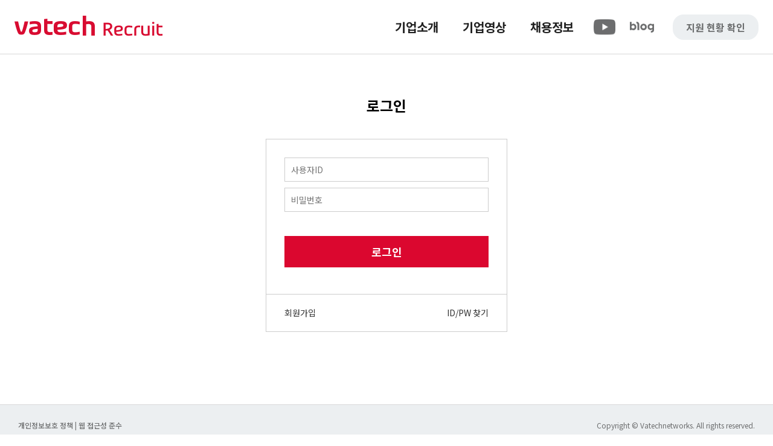

--- FILE ---
content_type: text/html;charset=UTF-8
request_url: https://recruit.vatech.co.kr/login?prev=%2Fapply%3Bjsessionid%3D31B5F0D051A3D6E6777FA3806E5B7BBE
body_size: 3471
content:


<html>
<head>




<meta charset="utf-8" />
<meta http-equiv="Content-Type" content="text/html; charset=UTF-8">
<meta http-equiv="X-UA-Compatible" content="IE=edge,chrome=1">
<meta name="viewport" content="width=device-width, user-scalable=yes">
<meta name="keywords" content="공개채용, 공채, 바텍, 바텍네트웍스, 구인, 구직, 레이언스, 이우소프트, 바텍이엔지, 우리엔, 바텍에스엔씨, 바텍글로벌, 바텍코리아">
<meta name="title" content="바텍 네트웍스 채용">
<meta name="description" content="바텍 네트웍스와 동행할 인재를 찾는 채용 사이트입니다.">

<!-- CSS -->
<link rel="stylesheet" href="/recruit/css/preset.css;jsessionid=D9297ED1244FF9CD74AB07A24401EBC1" />
<link rel="stylesheet" href="/recruit/css/layout.css;jsessionid=D9297ED1244FF9CD74AB07A24401EBC1" />
<link rel="stylesheet" href="/recruit/css/ui.css;jsessionid=D9297ED1244FF9CD74AB07A24401EBC1" />
<link rel="stylesheet" href="/recruit/css/style.css;jsessionid=D9297ED1244FF9CD74AB07A24401EBC1" />
<link rel="stylesheet" href="/recruit/css/webfont.css;jsessionid=D9297ED1244FF9CD74AB07A24401EBC1" />
<link rel="stylesheet" href="/recruit/css/member.css;jsessionid=D9297ED1244FF9CD74AB07A24401EBC1" />
<link rel="stylesheet" href="/recruit/css/xeicon.min.css;jsessionid=D9297ED1244FF9CD74AB07A24401EBC1" />
<link rel="stylesheet" href="/recruit/css/main.css;jsessionid=D9297ED1244FF9CD74AB07A24401EBC1" />
<link rel="stylesheet" href="/recruit/css/main_slider.css;jsessionid=D9297ED1244FF9CD74AB07A24401EBC1" />
<link rel="stylesheet" href="/recruit/css/recruit.css;jsessionid=D9297ED1244FF9CD74AB07A24401EBC1" />
<link rel="stylesheet" href="/recruit/css/write.inquiry.css;jsessionid=D9297ED1244FF9CD74AB07A24401EBC1" />
<link rel="stylesheet" href="/recruit/css/vatech.css;jsessionid=D9297ED1244FF9CD74AB07A24401EBC1" />
<link rel="stylesheet" href="/recruit/css/video.css;jsessionid=D9297ED1244FF9CD74AB07A24401EBC1"/>

<!--[if ie 8]>
<![endif]-->
<link rel="stylesheet" href="/recruit/css/fancybox.css;jsessionid=D9297ED1244FF9CD74AB07A24401EBC1" />
<link rel="stylesheet" href="/recruit/css/jquery.bxslider.css;jsessionid=D9297ED1244FF9CD74AB07A24401EBC1" />
<!-- JS -->
<!--[if lt IE 9]>
<![endif]-->
<!--[if gte IE 9]><!-->
<script src="/vendors/jquery/3.3.1/jquery.min.js;jsessionid=D9297ED1244FF9CD74AB07A24401EBC1"></script>
<!--<![endif]-->

<script src="/recruit/js/layout.js;jsessionid=D9297ED1244FF9CD74AB07A24401EBC1"></script>
<script src="/recruit/js/jquery.min.js;jsessionid=D9297ED1244FF9CD74AB07A24401EBC1"></script>
<script src="/recruit/js/motion.js;jsessionid=D9297ED1244FF9CD74AB07A24401EBC1"></script>

<link href="/recruit/images/favicon.ico;jsessionid=D9297ED1244FF9CD74AB07A24401EBC1" rel="shortcut icon">

<style>
/* 기존 페이지를 사용하는 경우, 상단 내용이 가려지는 것을 방지하고자 추가 */
@media (max-width: 980px) {
	.contentHeader {
		margin-top: 60px;
	}
}
</style>

<!-- Global site tag (gtag.js) - Google Analytics -->
<script async src="https://www.googletagmanager.com/gtag/js?id=G-49H9RV85H8"></script>
<script>
	window.dataLayer = window.dataLayer || [];
	function gtag(){dataLayer.push(arguments);}
	gtag('js', new Date());

	gtag('config', 'G-49H9RV85H8');
</script>

<!-- Google Tag Manager -->
<script>
	(function(w,d,s,l,i){w[l]=w[l]||[];w[l].push({'gtm.start':
	new Date().getTime(),event:'gtm.js'});var f=d.getElementsByTagName(s)[0],
	j=d.createElement(s),dl=l!='dataLayer'?'&l='+l:'';j.async=true;j.src=
	'https://www.googletagmanager.com/gtm.js?id='+i+dl;f.parentNode.insertBefore(j,f);
	})(window,document,'script','dataLayer','GTM-MRGKGJZ');
</script>
<!-- End Google Tag Manager -->

<title>바텍네트웍스 채용</title>
<script>
	jQuery(function($){
		var keep_msg = $('#warning');
		keep_msg.hide();
		$('#keepid_opt').change(function(){
			if($(this).is(':checked')){
				keep_msg.slideDown(200);
			} else {
				keep_msg.slideUp(200);
			}
		});
	});
</script>
</head>
<body>
	<div class="wrap subPage">
		




<!-- HEADER -->
<script>
	function doLogin() {
		var loginUrl = '/login';

		if (location.href.indexOf('/login') < 0) {
			loginUrl += '?prev=' + encodeURIComponent(location.href);
		}

		location.href = loginUrl;
	}
</script>

<div id="header" class="reset">
	<div class="setWidth">
		<h1 class="logo">
			<a href="/;jsessionid=D9297ED1244FF9CD74AB07A24401EBC1">바텍 네트웍스</a>
		</h1>
		<a href="#" class="mobileBtn">
			<span class="open">메뉴열기 <i class="xi-bars"></i></span>
			<span class="close">메뉴닫기 <i class="xi-close"></i></span>
		</a>
		<div class="mobileMenuWrap">
			<div id="headMenu">
				<ul>
					
						
							<li><a href="https://vatechewoo.ninehire.site/user/mypage/applyProgressing" target="_blank">지원 현황 확인</a></li>
						
						
					

					<li class="ic_mobile right">
						<a href="https://www.youtube.com/c/vatechnetworks" target="_blank"><i class="ic_box ic_youtube img_cover"></i></a>
					</li>
					<li class="ic_mobile">
						<a href="https://blog.naver.com/vatechblog" target="_blank"><i class="ic_box ic_blog img_cover"></i></a>
					</li>
				</ul>
			</div>
			<!-- GNB -->
			<div id="gnb">
				<ul class="clearFix">
					<li>
						<a href="https://www.vatechnetworks.com" target="_blank">기업소개</a>
					</li>
					<li>
						<a href="/video;jsessionid=D9297ED1244FF9CD74AB07A24401EBC1">기업영상</a>
					</li>
					<li class="more">
						<a href="/recruit;jsessionid=D9297ED1244FF9CD74AB07A24401EBC1">채용정보</a>
						<ul class="depth2" style="display: none;">
							<li>
								<a href="/recruit;jsessionid=D9297ED1244FF9CD74AB07A24401EBC1">채용 공고</a>
							</li>
							<li>
								<a href="/notice;jsessionid=D9297ED1244FF9CD74AB07A24401EBC1">공지사항</a>
							</li>
							<li>
								<a href="/qna;jsessionid=D9297ED1244FF9CD74AB07A24401EBC1">Q &amp; A</a>
							</li>
							<!--
							<li>
								<a href="/apply;jsessionid=D9297ED1244FF9CD74AB07A24401EBC1">지원정보 확인</a>
							</li>
							-->
						</ul>
					</li>
					<li class="ic_pc">
						<a href="https://www.youtube.com/c/vatechnetworks" target="_blank"><i class="ic_box ic_youtube img_cover"></i></a>
					</li>
					<li class="ic_pc">
						<a href="https://blog.naver.com/vatechblog" target="_blank"><i class="ic_box ic_blog img_cover"></i></a>
					</li>
					<li class="col_2">
						
							
								<a href="https://vatechewoo.ninehire.site/user/mypage/applyProgressing" class="btn_login" target="_blank">지원 현황 확인</a>
							
							
						

					</li>
				</ul>
			</div>
		</div>
	</div>
</div>
		<!-- mainContents -->
		<div class="contentWrap setWidth clearFix moduleGroup-282">
			<div class="clear mobileView"></div>
			<!-- page title -->
			<div id="content">
				<div class="contentHeader reset clearFix">
					<h2>로그인</h2>
				</div>
				<section class="xm signIn">
					<div class="signin card">
						<div class="login-body card-body">
							
							<form method="post" id="loginForm">
								<input type="hidden" value="/apply;jsessionid=31B5F0D051A3D6E6777FA3806E5B7BBE" name="prev">
								<fieldset>
									<div class="control-group">
										<input type="text" class="normalInput" name="username" id="username" required placeholder="사용자ID" title="사용자ID" value=""/>
										<input type="password" class="normalInput" name="password" id="password" required placeholder="비밀번호" title="비밀번호" />
									</div>

									<div class="control-group">
										<!--
										<label for="keepid_opt"><input type="checkbox" name="keep_signed" id="keepid_opt" value="Y">로그인 유지</label>
										<div id="warning" style="display: none;"><p>브라우저를 닫더라도 로그인이 계속 유지될 수 있습니다. 로그인 유지 기능을 사용할 경우 다음 접속부터는 로그인할 필요가 없습니다. 단, 게임방, 학교 등 공공장소에서 이용 시 개인정보가 유출될 수 있으니 꼭 로그아웃을 해주세요.</p></div>
										-->
										<div class="buttonWrapper">
											<input type="submit" value="로그인" class="submit btn btn-inverse red button col large" />
										</div>
									</div>

								</fieldset>
							</form>
						</div>
						<div class="login-footer card-footer clearFix">
							<a href="/join;jsessionid=D9297ED1244FF9CD74AB07A24401EBC1" class="left">회원가입</a>
							<a href="/findPwd;jsessionid=D9297ED1244FF9CD74AB07A24401EBC1" class="right">ID/PW 찾기</a>
						</div>
					</div>
				</section>
			</div>
		</div>
		



<div id="footer" class="reset">
	<div class="footerMenus">
		<div class="setWidth clearFix">
			<ul id="fnb">
				<li><a href="/privacy;jsessionid=D9297ED1244FF9CD74AB07A24401EBC1" class="개인정보보호 정책"> 개인정보보호 정책 </a> | <a href="/accessbility;jsessionid=D9297ED1244FF9CD74AB07A24401EBC1">웹 접근성 준수</a></li>
				<li>Copyright &copy; Vatechnetworks. All rights reserved.</li>
			</ul>
		</div>
	</div>
</div>

<a href="#" class="btn_top"><i class="xi-angle-up"></i><span class="blind">위로</span></a>
<script src="/recruit/js/recruit.js;jsessionid=D9297ED1244FF9CD74AB07A24401EBC1"></script>
<script src="/recruit/js/iosSlider.js;jsessionid=D9297ED1244FF9CD74AB07A24401EBC1"></script>

<!-- Google Tag Manager (noscript) -->
<noscript>
	<iframe src="https://www.googletagmanager.com/ns.html?id=GTM-MRGKGJZ" height="0" width="0" style="display:none;visibility:hidden"></iframe>
</noscript>
<!-- End Google Tag Manager (noscript) -->

	</div>
</body>
</html>


--- FILE ---
content_type: text/css
request_url: https://recruit.vatech.co.kr/recruit/css/preset.css;jsessionid=D9297ED1244FF9CD74AB07A24401EBC1
body_size: 1691
content:
.reset, .reset * {
    font-size: 100%;
    font-weight: inherit;
    font-style: inherit;
    vertical-align: baseline;
    white-space: normal;
    text-align: left;
    margin: 0;
    padding: 0;
    border: 0; 
    background: transparent; 
}

article, aside, details, figcaption, figure, footer, header, menu, nav, section {
    display: block;
}

.reset ol, .reset ul {
    list-style: none;
}

.reset blockquote, .reset q {
    quotes: none;
}

.reset table, table { 
	width: 100%;
	border-collapse: collapse; 
	border-spacing: 0; }

/* 웹접근성 세팅 */
a:focus, select:focus, input[type="radio"]:focus, input[type="checkbox"]:focus, input[type="text"]:focus, input[type="password"]:focus, input[type="date"]:focus, input[type="tel"]:focus, textarea:focus {
 
}

a:active, select:active, input[type="radio"]:active, input[type="checkbox"]:active, input[type="text"]:active, input[type="date"]:active, input[type="password"]:active, textarea:active {
     
}

html, body { 
	width:100%; 
	height:100%; 
	margin: 0; 
	padding: 0; 
}

body {
    font-size: 14px;
    line-height: 1.5;
}

input, select, button, textarea {
    font-size: 1em;
}
 

.reset b, .reset strong { font-weight: bold; }

.reset a { text-decoration: none; } 

i, img, select { vertical-align: middle; }

button:hover, 
a:hover { cursor: pointer!important; }

::selection{
    background:#666;
    color: #FFF;
    text-shadow: none;
}

::-moz-selection{
    background:#666;
    color: #FFF;
    text-shadow: none;
}

::-webkit-selection {
    background:#666;
    color: #FFF;
    text-shadow: none;
}



 









--- FILE ---
content_type: text/css
request_url: https://recruit.vatech.co.kr/recruit/css/layout.css;jsessionid=D9297ED1244FF9CD74AB07A24401EBC1
body_size: 16329
content:
@charset "utf-8";

/* Common */

body, html { min-width: 1200px; }

body, input, textarea, select, button, table { font-family: 'Noto Sans KR', sans-serif; font-size: 14px; font-weight: 400; }

.wrap {  position: relative; background: #fff; overflow: hidden  }

.clear { clear: both; }
.clearFix:after, .setWidth:after { content: ""; display: block; clear: both; }

.mobileView { display: none; }

/* Skip to content */
.skip { margin: 0 }
.skip > a { display: block; position: absolute; z-index: 1100000; top:0px; left:0px; right:0px; overflow: hidden; height: 0; line-height: 40px; text-align: center; font-size: 18px; background: #fff;}
.skip > a:focus { height: auto; text-decoration: none; color: #DB072F;  }

/* Layout */

.setWidth { width: 920px; box-sizing: border-box; margin: 0 auto; position: relative;}
.subPage .setWidth { width: 920px; }
.relative { position: relative; }

/* Header */

#header { height: 90px; z-index: 10; background: #FFF; z-index: 900000; }
#header div.setWidth {
	display: flex;
	align-items: center;
	width: 100%;
	height: 100%;
	padding-left: 24px;
	padding-right: 24px;
	box-sizing: border-box;
	border-bottom: 1px solid #d8d8d8;
}
#header div.setWidth .mobileMenuWrap {margin-left: auto;}
#header.sticky { position: fixed; display: none; }
#header.mobile { overflow: visible; }

#header .logo { float: left;}
#header .logo a { display: block; overflow: hidden; width: 246px; height: 43px;text-indent: -9999px;  background: url(../images/logo_pc.png) no-repeat; background-position: left bottom; background-size: 100% auto  }

#headMenu {  display: none; position: absolute; right: 0; top:15px; font-size: 12px; }
#headMenu ul li { float: left; position: relative; text-align: left;  padding: 0 15px;  }
/*#headMenu ul li:first-child {  border-right: 1px solid #eee;   }*/
#headMenu ul li a { display: block; position: relative;  line-height: 20px;   color: #666;  }
#headMenu ul li a:hover,
#headMenu ul li a:focus { color: #333; border-bottom:1px solid #999; }
#headMenu ul li.vatech { padding-right: 0; }
#headMenu ul li.vatech a { color:#DB072F; font-weight: 700;  }
#headMenu ul li.vatech a:after { content:''; display: inline-block; vertical-align: middle; width: 11px; height: 11px; background: url(../images/vatech_link.png) no-repeat; margin: 0 0 2px 5px;   }
#headMenu ul li.vatech a:hover,
#headMenu ul li.vatech a:focus { border-bottom:1px solid #DB072F; color: #DB072F; }

#gnb { float: right; position: relative; font-size: 14px;}
#gnb > ul { display: flex; align-items: center;}
#gnb a { text-decoration: none; white-space: nowrap }
#gnb > ul > li { float: left; position: relative; text-align: left;  }
#gnb > ul > li.last { width: auto; }
#gnb > ul > li.col_2 {
	display: flex;
	align-items: center;
	justify-content: center;
	height: 42px;
	margin-left: 20px;
	padding-left: 22px;
	padding-right: 22px;
	background: #eceff1;
	border-radius: 18px;
}

#gnb > ul > li > a { display: flex; position: relative; line-height: 40px; font-size: 20px; font-weight: 700; color: rgba(0, 0, 0, 0.87);  transition: border 0.3s; }
#headMenu > ul > li.ic_mobile {display: none;}
#gnb > ul > li .ic_youtube  {
	width: 42px;
	height: 42px;
	margin: 0 auto;
	background-image: url(../images/ic_nav_youtube_g.png);
}

#gnb > ul > li .ic_blog {
	width: 42px;
	height: 42px;
	margin: 0 auto;
	background-image: url(../images/ic_blog_g.png);
}
#gnb > ul > li:not([class*='col_2']) > a {padding: 16px 20px; }
#gnb > ul > li.ic_pc > a {padding: 16px 10px; }
#header.hover #gnb > ul > li > a {  border-left: 1px solid #ccc; }
#gnb > ul > li.col_2 a {color: rgba(0, 0, 0, 0.54); font-size: 16px;}
#gnb > ul > li.col_2 .btn_login {text-align: right; }
#gnb > ul > li.col_2 .wall {
	width: 1px;
	height: 50%;
	margin: 0 18px;
	background: rgba(0, 0, 0, 0.54);
}

#gnb > ul > li > a:hover { color: #d80c31 !important; }
#gnb > ul > li.current > a  { color: #d80c31;}

#gnb > ul .depth2 { position: absolute; top: 72px; left: 0; left: 50%; display: none; padding: 20px 24px; background: #fff; border-radius: 12px; transform: translateX(-50%); z-index: 20; border: 1px solid #d8d8d8;}
#gnb > ul .depth2 li:not(:last-child) { margin-bottom: 14px; }
#gnb > ul .depth2 a { display: block; position: relative; font-size: 16px; text-align: center; color: rgba(0, 0, 0, 0.54); transition: border 0.3s;}
#gnb > ul .depth2 a:hover,
#gnb > ul .depth2 a:focus { color: #d80c31; }
#gnb > ul .depth2 > li.current > a { color: #d80c31; font-weight: 700; }


.mobileBtn { display: none; }

.contentWrap { position: relative; z-index: 1; }

#content {  box-sizing: border-box; padding-bottom: 120px; }
#content.fullWidth { float: none; width: 100%; }

.contentHeader { padding: 40px 0 0;  height: 40px; margin-bottom: 30px; position: relative;  }

.contentHeader h2 { font-size: 24px; font-weight: bold; line-height: 30px; float: left; padding-bottom: 10px; }

.contentHeader .breadcrumb { position: absolute; top:40px; right:-10px; line-height: 30px; }

.contentHeader .breadcrumb a { display: block;  padding:0 10px 0 13px; background: url(../images/bread_arrow.gif) left no-repeat ;  font-size: 12px; float: left; color: #666;  }
.contentHeader .breadcrumb a:hover { text-decoration: underline; }
.contentHeader .breadcrumb a.home {     padding: 0 10px 0 28px; background: url(../images/bread_home.gif) left no-repeat; }


/* LNB */

.lnbWrap {  background: #eeeeee; border-bottom: 1px solid #ddd; }

.lnbWrap .title { display: none; font-weight: 700; font-size: 18px; padding-bottom: 10px; margin-bottom: 20px; border-bottom:1px solid #ccc; line-height: 30px; position: relative; }
.lnbWrap .title:after { content: ""; display: block; position: absolute; bottom:-1px; border-bottom:1px solid #DB072F; width:68px; }

#lnb { text-align: center; height: 50px; }
#lnb li { display: inline-block;}
#lnb li a { display: block; line-height: 50px; height: 50px; color: #666; padding: 0 20px; margin: 0 10px; overflow: hidden; position: relative; }
#lnb li a:focus,
#lnb li a:hover { color: #DB072F;  }
#lnb li a:focus:after,
#lnb li a:hover:after { opacity: 1;  filter: alpha(opacity=100); color: #DB072F;  margin-left: 10px; }
#lnb li.current a { color: #DB072F;  font-weight: 700; }
#lnb li.current a:after { opacity: 1;  color: #DB072F;  float: right; }

/* Footer */
#footer { background: #eceff1; clear:both; }
#footer .footerMenus {display: flex; align-items: center; height: 68px; border-top: 1px solid #d8d8d8; }
#footer div.setWidth {width: 100%; padding: 0 30px; box-sizing: border-box;}

#fnb { display: flex; }
#fnb li {line-height: 1.5;  font-size: 12px; color: rgba(0, 0, 0, 0.54); }
#fnb li:last-child {margin-left: auto;}
#fnb li a {color: rgba(0, 0, 0, 0.54); font-weight: 500; }
#fnb li a[href="/index.php?mid=webPersonal"] { font-weight: bold; }
#fnb li a:hover { color: #333; }


#relatedLink { position:relative; float: right; height: 30px; background: #333;   width: 160px; }
.relatedLink-title a { display:block; color:#fff;  padding: 5px 10px;}
.relatedLink-title a:after { content: "\e603"; font-family: xeicon;  font-size: 14px; color: #999;
    transition: all 0.5s;  float: right;   }
.relatedLink-title.on a:after { content: "\e616"; }
.relatedLink-list { display:none; position:absolute; bottom:100%; right: 0; width: 100%; z-index: 1000000;}
.relatedLink-list li { line-height: 34px; font-size: 13px;   background:#555; border-top: 1px solid #444; }
.relatedLink-list li a { display: block; padding: 0 10px;  color: #ccc; }
.relatedLink-list li a:focus,
.relatedLink-list li a:hover { color: #fff; background: #444; }



#footer .footerInfo { color: #ddd; font-size: 12px; line-height: 1.8em; padding: 20px 0 30px; height: 90px; }
#footer .footerInfo em { color: #999; margin: 0 10px; }
#footer .footerInfo b { color: #fff; }

#sitemap {  }
#sitemap > ul > li { float: left; margin-left: 5%; width: 16%; }
#sitemap > ul > li:first-child { margin-left: 0; }
#sitemap li .title { font-weight: 700; font-size: 16px; padding-bottom: 10px; display: block; margin-bottom: 10px; border-bottom:1px solid #ccc; line-height: 30px; position: relative; }
#sitemap li .title:after { content: ""; display: block; position: absolute; bottom:-1px; border-bottom:1px solid #DB072F; width:68px; }

#sitemap li ul { margin-bottom: 20px; }
#sitemap li ul li {  }
#sitemap li ul li a { display: block; line-height: 40px; color: #666; padding-left: 0; transition: all 0.3s; overflow: hidden; position: relative;  }
#sitemap li ul li a:after { content:"\e60d"; font-family: xeicon; font-size: 10px;  margin-right: 10px; opacity: 0; color: #999; transition: all 0.5s;  filter: alpha(opacity=0); line-height: 36px; }
#sitemap li ul li a:focus,
#sitemap li ul li a:hover { padding-left: 5px; color: #DB072F;  }
#sitemap li ul li a:focus:after,
#sitemap li ul li a:hover:after { opacity: 1;  filter: alpha(opacity=100); color: #DB072F;  margin-left: 10px; }

/* Scroll to top link */
.btn_top { display: none; position: fixed; right: 20px;
    bottom: 85px;
    z-index: 1000;
    width: 50px;
    height: 50px;
    line-height: 48px;
    background-color: #ff9a00;
    font-size: 18px;
    color: #fff;
    text-align: center;
}
.btn_top:hover {
    background-color: #ff9a00;
    color: #fff;
    text-decoration: none; }

.btn_top i {
    line-height: 50px; color: #fff;
}

@media all and (max-width: 1280px) {

	body, html { min-width: 1080px; }

}

@media all and (max-width: 1080px) {

	body, html { min-width: 980px; }
	.setWidth { width: 960px;}

}

@media all and (max-width: 980px) {


	body, html { min-width: 100%; }
	#header .logo a {background-position: center center}
	.setWidth { width: 720px;}
	.subPage .setWidth { width: 720px; margin: 0 auto; }

	#header { height: 60px;  position: fixed; left: 0; right: 0; background: #FFF; }
	#header .logo { margin-top: 0px; }
	#header .logo a { width: 140px; background-size: contain;  }

	/*#header:after { background: #DB072F; background: linear-gradient(to right, rgba(233,0,0,1) 46%,rgba(255,152,0,1) 64%,rgba(255,152,0,1) 71%,rgba(233,0,0,1) 94%); }*/

	.mobileMenuWrap { display: none; position: fixed; top:60px; opacity: 1;  left:0px; right:0px; background: rgba(0,0,0,.9); z-index: 11; }
	.mobileBtn { display: block;   height: 60px; margin-left: auto; padding: 0 10px 0 20px; color: #999; line-height:58px; font-size: 14px; text-align: center; overflow: hidden; font-weight: bold; border-left: 1px solid #eee; }
	.mobileBtn i {  font-size: 22px; vertical-align: middle; line-height: 40px; color: #DB072F; margin-left: 5px; }

	.mobileBtn .close,
	.mobileBtn.on .open { display: none; }
	.mobileBtn.on .close { display: inline; }

	#headMenu { position: relative; top:auto; right: auto; left: auto; display: block; background: #eee; height: 41px;  }
	#headMenu ul {display: flex; align-items: center; width: 720px; height: 100%; padding: 0; margin: 0 auto; overflow: hidden;   }
	#headMenu ul li a {display: flex;}
	#headMenu ul li:first-child { margin-left: -15px; border-color: #ccc; }
	#gnb > ul > li > a {   font-size: 18px; }




	#gnb { float: none; margin: 0px auto;  }
	#gnb > ul {display: block;  }
	#gnb > ul > li { margin-left: 0;  float: none; width: auto; border-top:1px solid #333; }
	#gnb > ul > li:first-child { border-top:none; }

	#gnb > ul > li > a { color: #eee; border:none;  margin: 0 auto; width: 720px; padding: 0; line-height: 40px; }
	#gnb > ul > li > a:hover,
	#gnb > ul > li > a:focus { border:none;  }
	#gnb > ul > li.col_2, #gnb > ul > li.ic_pc {display: none;}
	#headMenu > ul > li.ic_mobile {display: block;}
	#headMenu > ul > li.right {margin-left: auto;}
	#headMenu > ul > li.ic_mobile .ic_blog  {
		width: 26px;
		height: 26px;
		background-image: url(../images/ic_blog_g_m.png);
	}
	#headMenu > ul > li.ic_mobile .ic_youtube {
		width: 26px;
		height: 26px;
		background-image: url(../images/ic_nav_youtube_g_m.png);
	}
	#gnb > ul > li:not([class*='col_2']) > a {padding: 0 }

	#gnb > ul .depth2 {position:static;background: none;border-bottom: 0 none;min-width: 0;display: none;width: 710px;margin: 0 auto;padding: 10px 0 20px;transform: none;border-left: 1px solid #DB072F;border-radius: 0;border: none;}
	#gnb > ul .depth2 li:not(:last-child) {margin: 0;}
	#gnb > ul .depth2 a { height: 30px; line-height: 30px; margin-left: -1px; border-left: 1px solid #666; color: #ccc; padding-left: 15px; font-size: 14px; text-align: left;}
	#gnb > ul .depth2 > li.current > a { border-left-color: #DB072F; }
	.contentWrap { padding-top: 0; }

	#lnb li.current a {padding-left: 10px; box-sizing: border-box}

	.lnbWrap { width: 100%; float: left; background: #eee; height: 40px; position: relative;}
	.lnbWrap .title { display: block; font-size: 16px; line-height: 40px; border:none; padding-bottom: 0; min-width: 120px;  background: #413f3c; margin-left: -20px; padding-left: 20px; color: #fff; float: left; }
	.lnbWrap .title:after { display: none;  }

	#lnb { position: absolute;   width: auto;   background: #eee; padding: 41px 20px 0; height: 0; overflow: hidden; left:140px; right:0px; top:0px; z-index: 20; }
	#lnb.open { height: auto; }
	#lnb li { display: block; }
	#lnb li a { width: 100%; }
	#lnb li a { line-height: 40px; height: 40px; padding: 0; margin: 0; }
	#lnb li.current { position: absolute; top:0px; left: 10px; right: 13px; display: block; }
	#lnb li.current a:after { content: "\e619"; font-size: 16px; color: #999; font-family: xeicon; }
	#lnb.open li.current a:after { content: "\e60e"; font-size: 16px; color: #666; font-family: xeicon; }

	.contentHeader { padding: 20px 0 20px; margin-bottom: 20px; }
	.contentHeader .breadcrumb { top:30px; }

	div.mobileView { display: block !important; }

	#sitemap li .title { font-size: 16px; line-height: 20px; }
	#sitemap li .title:after { width: 60px; }

	#sitemap > ul > li { width: 100%; margin: 0; }

	#sitemap > ul > li li { float: left; margin-right: 10px; min-width: 30%; }
/* 	.contentHeader .breadcrumb { top: 20px; } */
	.contentHeader .breadcrumb { display: none; }

	.pcView { display: none; }
	.setWidth { width: 100%; padding-left:20px !important; padding-right: 20px !important; }
	#content { width: 100%; float: none; padding-bottom: 60px; }

	.mobileBtn { margin-right: -10px; }

	#headMenu ul { width: auto;   }
	#headMenu ul li:first-child { margin-left: 5px; }



	#gnb > ul > li > a { width: auto; text-indent: 20px;   }

	#gnb > ul > li.more > a:after {     content: "\e619"; font-family: xeicon; float: right; margin-right: 20px;
		font-size: 16px;
		color: #666; }

	.subPage .setWidth { width: 100%; }
	#gnb > ul .depth2 { width: 100%; box-sizing: border-box; padding: 10px 25px 20px; }

	.contentHeader {
		height: auto;
		margin-bottom: 0;
	}

}

@media all and (max-width: 740px) {

}

@media all and (max-width: 640px) {
	#fnb {flex-direction: column;}
	#fnb li:last-child {margin-left: 0;}
}


@media all and (max-width: 479px) {
	body, html { min-width: 320px; }

	.footerInfo em  { display: none; }
	br.mobileView { display: inline; }
	#footer .footerMenus { padding: 15px 0; }

	.contentHeader h2 { font-size: 18px; line-height: 20px; }
	.contentHeader .breadcrumb { display: none; }

	#fnb { float: none; overflow: hidden; }
	#relatedLink { float: none; clear: both; width: auto; margin-top: 10px; }

	#sitemap > ul > li li { float: left; margin-right: 10px; min-width: 45%; }
}

@media all and (max-width: 320px) {
	.lnbWrap .title { width: 120px; font-size: 12px; }
	#lnb { left: 130px; padding: 40px 10px 0; }
	.setWidth {  padding-left: 10px !important; padding-right: 10px !important; }
	#headMenu ul li { padding: 0 10px; }
	#headMenu ul li:first-child { margin-left: 0px; }
	#gnb > ul > li > a { text-indent: 10px; }
	#gnb > ul .depth2 { padding-left: 15px; }

	.lnbWrap {
		min-width: 320px;
		/*margin-left: -10px;*/
		-webkit-box-sizing: border-box;
		-moz-box-sizing: border-box;
		box-sizing: border-box;
	}
	#lnb li {
		font-size: 12px;
	}
	#lnb li a:focus:after,
	#lnb li a:hover:after {
		margin-left: 0;
	}




}

--- FILE ---
content_type: text/css
request_url: https://recruit.vatech.co.kr/recruit/css/main.css;jsessionid=D9297ED1244FF9CD74AB07A24401EBC1
body_size: 18355
content:
#main_page #header { position: absolute; left: 0; top: 0; right: 0; background: rgba(0, 0, 0, 0.54);}
#main_page #header div.setWidth {display: flex; align-items: center; width: 100%; height: 100%; padding-left:24px; padding-right:24px; box-sizing: border-box; border-bottom: 0;}

#main_page.wrap {background: #f9f9f9}

#main_page #gnb > ul > li:not([class*='col_2']) > a {color: #FFF;}

#mainContent { margin: 0 auto; box-sizing: border-box;}
#mainContent .contentWrap { padding-top:0px !important; }

#mainContent .relative {overflow: hidden;}
#mainContent .video_area {height: 0; padding-bottom: 56.25%; background: #000;}
#mainContent .video_area iframe {position: absolute; top: 0; left: 0; right: 0; bottom: 0; width: 100%; height: 100%;}
#main_page #gnb > ul > li .ic_youtube  {
	background-image: url(../images/ic_nav_youtube.png);
}

#main_page #gnb > ul > li .ic_blog {
	background-image: url(../images/ic_blog.png);
}
.boardLink {
	margin: 20px auto 40px auto;
	z-index: 10000;
}
.boardLink-unit {
	position: relative;
	display: block;
	padding: 20px;
	height: 194px;
	-webkit-box-sizing: border-box;
	-moz-box-sizing: border-box;
	box-sizing: border-box;
	color: #333;
}
.boardLink-unit:after,
.boardLink-hr:after {
	content: '';
	position: absolute;
	display: inline-block;
	width: 30px;
	height: 30px;
	bottom: 22px;
	left: 50%;
	margin-left: -15px;
	background: url('../images/icon_plus.png') no-repeat center;
}
.boardLink-unit.item1:after {
	display: none;
}
.boardLink-unit.item1 {
	padding: 0;
	background: url('../images/main_link_bg_01_1.jpg') no-repeat left center #575757;
}
.boardLink-unit.item2{
	background: url('../images/main_link_bg_02.jpg') no-repeat center #e18800;
}
.boardLink-unit.item3{
	background: url('../images/main_link_bg_03.jpg') no-repeat center #e18800;
}
.boardLink-title {
	font-size: 18px;
	font-weight: bold;
	text-align: center;
}
.boardLink-title:after {
	content: '';
	display: block;
	width: 20px;
	margin: 14px auto 20px auto;
	border-bottom: 1px solid #cf000e;
}

.boardLink-hr,
.recSlide {
	display: block;
	float: left;
	width: 50% !important;
	height: 194px;
	-webkit-box-sizing: border-box;
	-moz-box-sizing: border-box;
	box-sizing: border-box;
}
.boardLink-hr {
	position: relative;
	padding: 20px;
	color: #fff;
	z-index: 10;
	-webkit-box-sizing: border-box;
	-moz-box-sizing: border-box;
	box-sizing: border-box;
}
.recSlide {
	position: relative;
	color: #fff;
	background: url('../images/main_link_bg_04.png') no-repeat left center;
}
.recSlide .slider {
	height: 194px;
}
.recSlide .slides {
	display: block;
	height: 194px;
	width: 100%;
	color: #fff;
	-webkit-box-sizing: border-box;
	-moz-box-sizing: border-box;
	box-sizing: border-box;
}
.recSlide-num {
	width: 55px;
	margin: 0 auto 23px auto;
	padding: 20px 0 10px 0;
	border-bottom: 1px solid #eaac4d;
	text-align: center;
	font-size: 20px;
}
.recSlide-title {
	width: 150px;
	margin: 0 auto 10px auto;
	text-align: center;
}
.recSlide-date {
	margin: 0;
	padding: 0 20px;
	text-align: center;
	font-size: 12px;
}
.recSlide-navi {
	position: absolute;
	bottom: 12px;
	left: 0;
	width: 100%;
	text-align: center;
}
.recSlide-navi li {
	width: 10px;
	height: 10px;
	margin: 0 0 0 5px;
	display: inline-block;
	border-radius: 10px;
	background: #e5a748;
	text-indent: -9999px;
	line-height: 10px;
}
.recSlide-navi li a {
	display: block;
}
.recSlide-navi li.selected {
	background: #fff;
}
.recSlide-navi li:first-child {
	margin-left: 0;
}

.shortMenu {
	margin: 0 auto;
}
.shortMenu-unit {
	display: block;
	position: relative;
	padding-top: 120px;
	margin-top: 20px;
	margin-bottom: 50px;
	-webkit-box-sizing: border-box;
	-moz-box-sizing: border-box;
	box-sizing: border-box;
	background-repeat: no-repeat;
	background-position: top center;
	color: #333;
	text-decoration: none;
	text-align: center;
}
.shortMenu-unit:before {
	content: '';
	display: inline-block;
	position: absolute;
	top: 30px;
	left: 0;
	height: 40px;
	border-right: 1px solid #cccccc;
}
.shortMenu-unit:first-child:before {
	display: none;
}
.shortMenu-unit.item1 {
	background-image: url('../images/icon_main_04.png');
}
.shortMenu-unit.item2 {
	background-image: url('../images/icon_main_05.png');
}
.shortMenu-unit.item3 {
	background-image: url('../images/icon_main_07.png');
}
.shortMenu-unit.item4 {
	background-image: url('../images/icon_main_06.png');
}
.shortMenu-title {
	margin: 0 0 10px 0;
	color: #cf000e;
	font-size: 15px;
	font-weight: bold;
}

.titleOrange {
	position: relative;
	color: #e18800;
	text-align: center;
}
.titleOrange span {
	position: relative;
	display: inline-block;
	padding: 10px;
	z-index: 10;
	background: #fff;
	font-weight: bold;
	font-size: 18px;
}
.titleOrange:before {
	content: '';
	position: absolute;
	width: 100%;
	left: 0;
	top: 50%;
	display: inline-block;
	border-top: 1px solid #e18800;
}


.boardLink-text { text-align: center; }


/* 채창훈 추가 */

.mainCareerList {display: inline-block; margin-left: 20px; float: right; width: 280px; height: 830px; padding: 10px; box-sizing: border-box;}
.mainCareerList  .tab_menu {padding: 0 10px;  border-bottom: 1px solid #eee; float: left; width: 100%; margin: 10px -10px 0}
.mainCareerList  .tab_menu li {list-style: none; display: block; float: left; ;}
.mainCareerList  .tab_menu li a {text-decoration: none; font-size: 12px;  padding: 0 10px 10px; display: inline-block; }
.mainCareerList  .tab_menu li a.active {color: #DB072F; border-bottom: 2px solid #DB072F; margin-bottom: -1px;}
.mainCareerList  .tab_menu li a:hover {color: #DB072F}


.infoCareerList {clear: both}
.infoCareerList .boardList {border-top: 0; }
.infoCareerList .boardList li {border-left:0; border-right:0; padding-right: 60px;    } 

.infoCareerList .boardList li a .subject {color: #DB072F; display: inline-block;}
.infoCareerList .boardList li a .title {text-overflow: ellipsis; white-space: nowrap; overflow: hidden; display: block;}
.infoCareerList .boardList li a .subject, .infoCareerList .boardList li a .title {font-size: 14px;  }
.infoCareerList .boardList li a .tag {margin-top: 5px;}
.infoCareerList .boardList li a .tag span {display: inline-block; font-size: 12px; padding:0 3px; border: 1px solid #eee; border-radius: 3px; }

.infoCareerList .boardList li a .stateCareer {display: inline-block; font-size: 11px; padding:0 4px; border-radius: 13px; float: right;  color: #fff; margin-top: 2px}

.infoCareerList .boardList li a .stateCareer.ing {color: #ff9400; border:1px solid #ff9400}
.infoCareerList .boardList li a .stateCareer.coming {background: #999;}

.infoCareerList .boardList li a .stateCareer.ing:before {content: "채용 중"}
.infoCareerList .boardList li a .stateCareer.coming:before {content: "채용 예정"}

.infoCareerList .boardList li a .dDate {width:50px; position: absolute; margin-top: -24px; top: 50%;  text-align: center; right: 00px; font-size: 10px; display: inline-block; }
.infoCareerList .boardList li a .dDate .num {font-size:12px; display: inline-block; padding: 5px; color:#fff; background: #ff9400; vertical-align: middle; min-width: 20px; text-align: center; border-radius: 30px; float: inherit; clear: both; margin-top: 5px;}
.infoCareerList .boardList li a .dDate.today {color: #fff; padding: 5px 0; border-radius: 30px; text-align: center; background: #DB072F; margin-top: -13px;}
.infoCareerList .boardList li a .dDate.today .num {display: none}
.infoCareerList .buttonWrap {padding: 25px; text-align: center;}

.main_cont_food {display: flex; min-height: 208px; border-bottom: 1px solid #d8d8d8;}
.main_cont_food .video_wrap {position: relative; flex-basis: 400px;}
.video_wrap iframe {
	height: 100%;
}

.youtube_wrap {
	display: flex;
	flex-direction: column;
	justify-content: center;
	flex-shrink: 0;
	padding: 18px 20px;
	box-sizing: border-box;
}

.youtube_wrap figure {
	width: 100px;
	height: 70px;
	margin: 0 auto;
	background-image: url(../images/ic_youtube.png);
}

.youtube_wrap p {
	font-size: 14px;
	line-height: 1.5;
	color: rgba(0, 0, 0, 0.54);
	font-weight: 700;
}

.youtube_wrap a {
	font-size: 14px;
	color: rgba(0, 0, 0, 0.87);
	font-weight: 700;
	text-decoration: none;
}

.youtube_wrap a span {
	position: relative;
}

.youtube_wrap a span::before {
	position: absolute;
	left: 0;
	bottom: 0;
	content: '';
	display: none;
	width: 100%;
	height: 1px;
	background: rgba(0, 0, 0, 0.87);
}

.youtube_wrap a span::after {
	position: absolute;
	top: -2px;
	right: -24px;
	content: '';
	width: 24px;
	height: 24px;
	background-image: url(../images/ic_arrow.png);
	background-position: center;
	background-size: cover;
	background-repeat: no-repeat;
}

.youtube_wrap a:hover span::before {
	display: block;
}

.boxThumnail {
	display: flex;
	flex-basis: 876px;
	flex-grow: 1;
	box-sizing: border-box;
}

.boxThumnail h4 {font-size: 18px;}

.noticeList .title {display: block; border-bottom: 1px solid rgba(0, 0, 0, 0.54);}
.noticeList .title h4 {display: inline-block;}
.noticeList .title a {display: inline-block;  font-size: 14px; text-decoration: none; color: rgba(0, 0, 0, 0.54); float: right; margin-top: 5px; }
.noticeList .title a:hover {color: #000;}
.noticeList ul {list-style: none; margin: 10px 0; padding: 0;}
.noticeList ul li:not(:last-child) {margin-bottom: 10px;}
.noticeList ul li a {display: block; color:rgba(0, 0, 0, 0.54); font-size: 14px; text-decoration: none; white-space: nowrap; text-overflow: ellipsis; overflow: hidden;}
.noticeList ul li a:hover {color: #000;}
.noticeList ul li a .ttl {
	display: inline-block;
	width: 56%;
	white-space: nowrap;
	overflow: hidden;
	text-overflow: ellipsis;
}
.noticeList ul li:last-child a {border: 0}
.noticeList ul li a span.date {float: right;}
.noticeList ul li a .point {font-weight: 700;}
.noticeList ul li.importantList a {color:#DB072F;  }
.noticeList ul li.importantList a:before {content: ""; display: inline-block; background: url(../images/icon_importantList.png) no-repeat; width: 16px; height: 16px; vertical-align: middle; background-size: 16px auto; margin-right: 5px;}
.noticeList .noticeList_area {
	position: relative;
	width: 50%;
	padding: 18px 20px;
}

.noticeList .noticeList_area:first-child::after {
	position: absolute;
	top: 0;
	right: 0;
	content: '';
	width: 1px;
	height: 100%;
	background: #d8d8d8;
}

.hire_wrap {
	flex-basis: 140px;
	flex-shrink: 0;
	background: #FFF;
}

.qnaLink, .resultCareer {height: 50%;}

.qnaLink a, .resultCareer a {
	text-decoration: none;
	display: flex;
	justify-content: center;
	align-items: center;
	position: relative;
	height: 100%;
}

.qnaLink a {
	border-bottom: 1px solid #d8d8d8;
}

.whiteBox {background: #fff; border-left: 1px solid #d8d8d8; border-right: 1px solid #d8d8d8; box-sizing: border-box;}

.colorBox h4 {position: relative;}
.colorBox h4::before {
	position: absolute;
	left: 0;
	bottom: 0;
	content: '';
	display: none;
	width: 100%;
	height: 1px;
	background: rgba(0, 0, 0, 0.87);
}
.colorBox h4::after {
	position: absolute;
	top: 1px;
	right: -24px;
	content: '';
	width: 24px;
	height: 24px;
	background-image: url(../images/ic_arrow.png);
}
.colorBox h4, .colorBox p {display: flex; align-items: center; margin: 0; color: rgba(0, 0, 0, 0.87);}
.colorBox h4 > i {width: 24px; height: 24px; margin-top: 2px; background-image: url(../images/ic_arrow.png);}

.colorBox a:hover h4::before {
	display: block;
}

#main_page #footer .footerMenus {height: 122px; border-top: 0;}

#main_page #footer #fnb {
	display: block;
}

#main_page .btn_top {
	bottom: 36px;
}

@media all and (max-width: 1600px) {
	.noticeList .noticeList_area:first-child {
		width: 60%;
	}

	.noticeList .noticeList_area:last-child {
		width: 40%;
	}
}

@media all and (max-width: 1439px) {
	.noticeList ul li:not(:last-child) {
		margin-bottom: 12px;
	}

	.noticeList ul li a span.date {
		display: block;
		float: none;
		width: 100%;
	}
}


@media all and (max-width: 980px) {
	.boardLink-title,
	.boardLink-text {
		text-align: center;
	}
	.boardLink-title:after {
		margin: 14px auto 20px auto;
	}
	.boardLink-unit {
		width: 50% !important;
		margin: 0 !important;
		text-align: center;
	}

	.boardLink-unit.item1{
		background: url('../images/main_link_bg_01_1.jpg') no-repeat left center #eee;
		-webkit-background-size: 60% auto;
		background-size: 60% auto;
	}
	.boardLink-unit.item2{
		background: url('../images/main_link_bg_02.jpg') no-repeat center;
		-webkit-background-size: 100% auto;
		background-size: 100% auto;
	}
	.boardLink-unit.item3{
		background: url('../images/main_link_bg_03.jpg') no-repeat center;
		-webkit-background-size: 100% auto;
		background-size: 100% auto;
	}

	.shortMenu-unit:before {
		display: none;
	}

	.main_cont_food {
		flex-wrap: wrap;
	}

	.main_cont_food .youtube_wrap {
		display: flex;
		flex-direction: column;
		justify-content: center;
		flex-basis: 40%;
	}

	.main_cont_food .video_wrap {
		flex-basis: 60%;
	}

	.main_cont_food .video_wrap iframe {
		position: absolute;
		top: 0;
		left: 0;
		right: 0;
		bottom: 0;
		width: 100%;
		height: 100%;
	}

	.youtube_wrap p {
		text-align: center;
	}

	.youtube_wrap a {
		text-align: center;
	}

	.noticeList .noticeList_area:first-child,
	.noticeList .noticeList_area:last-child {
		width: auto;
		padding: 20px;
	}

	.noticeList .noticeList_area:first-child::after {
		top: unset;
		left: 50%;
		bottom: 0;
		width: calc(100% - 40px);
		height: 1px;
		transform: translateX(-50%);
	}

	.noticeList .title h4 {
		font-size: 16px;
	}

	.noticeList .title a {
		font-size: 14px;
	}

	.noticeList ul li a {
		font-size: 14px;
	}

	.main_cont_food .hire_wrap {
		display: flex;
		align-items: center;
		flex-basis: 100%;
		border-top: 1px solid #d8d8d8;
	}

	.colorBox h4, .colorBox p {
		font-size: 14px;
	}

	#mainNews .col { width: 100% !important; }
	#mainNews .col:first-child { margin-bottom: 20px;  }

	.boardLink-unit {
		width: 100% !important;
		margin-bottom: 20px !important;
	}
	.boardLink-unit.item1 {
		height: auto;
		-webkit-background-size: 100% auto;
		background-size: 100% auto;
		background-position: center top;
	}
	.boardLink-hr {
		width: 100% !important;
	}
	.recSlide {
		width: 100% !important;
		background-position: center top
		/*background: url('../images/main_link_bg_04.png') no-repeat center;*/
	}

}



@media all and (max-width: 740px) {
}


@media all and (max-width: 1280px) {
	
	html, body {min-width: 1200px; }
	



}

@media all and (max-width: 1080px) {

	html, body {min-width: 1200px}



}

@media all and (max-width: 980px) {
	html, body {min-width: 100%;}

	#mainContent {padding: 0; width: 100%; }
	#main_page #header {position: fixed;}
	#main_page #header div.setWidth, #main_page #footer div.setWidth {width: 100%;}
	#mainContent .relative {width: 100%;float: none;background: #000;/* padding-top: 60px; */}
    #mainContent .main_cont_body .video_wrap { margin-top:60px; position:relative; }
	#main_page .mobileBtn {border-color: #666;}

	.boxThumnail {float: none; clear: both; width: auto; display: block; height: auto;}
	.boxThumnail.whiteBox {border-left: 0; border-right: 0; border-top: 1px solid #d8d8d8;}
	.qnaLink.colorBox, .resultCareer.colorBox {width: 50%; height: 100%; margin:0; box-sizing: border-box; }
	.qnaLink.colorBox a, .resultCareer.colorBox a {padding: 20px 0; height: auto;}
	.qnaLink.colorBox { border-right: 1px solid #d8d8d8;}
	.resultCareer.colorBox {clear: none;}

	.qnaLink a { border-bottom: 0;}
	.noticeList  {height: auto}
	
	.infoCareerList .boardList li a .subject, .infoCareerList .boardList li a .title {font-size: 18px; float: left}
	
	.infoCareerList .boardList li a .dDate {float: right; margin: 10px 0; padding: 0; text-align: left; position: relative; top:auto; right: auto; width: auto}
	.infoCareerList .boardList li a .dDate .num {display: inline-block;     padding: 5px;     color: #fff;     background: #ff9400;     vertical-align: middle;
    min-width: 20px;     text-align: center;     border-radius: 30px; float: none; clear: none; margin-top: 0;}
	.infoCareerList .boardList li a .tag {clear: both; float: left;}
	.infoCareerList .boardList li a .tag span {    display: inline-block; font-size: 12px; border: 1px solid #cfcfcf; padding: 3px; border-radius: 3px; height: 26px; box-sizing: border-box; margin: 10px 0;}
	.infoCareerList .boardList li a .dDate.today {    color: #fff; padding: 5px 7px; border-radius: 30px; text-align: center; background: #DB072F; margin-top: 10px;}
	.infoCareerList .boardList li {padding-right: 0px }
	
	.infoCareerList .boardList li a .stateCareer {
		display: inline-block;
		font-size: 12px;
		padding: 3px 6px;
		border-radius: 13px;
		height: 26px;
		box-sizing: border-box;
		margin: 15px 0 0 15px;
		float: left}
}


@media all and (max-width: 640px) {
	.main_cont_food .youtube_wrap {
		padding: 10px 15px;
	}

	.youtube_wrap figure {
		width: 50px;
		height: 35px;
	}

	.youtube_wrap p {
		font-size: 13px;
		margin: 6px 0;
	}

	.youtube_wrap a {
		font-size: 13px;
	}
}

@media all and (max-width: 600px) {
	.qnaLink.colorBox, .resultCareer.colorBox {width: 100%;}
	.qnaLink.colorBox br, .resultCareer.colorBox br{ display: none;}
}

@media all and (max-width: 479px) {

	.boardLink-unit {
		width: 100% !important;
	}
	.boardLink-hr, .boardLink-unit {height: 150px}
	.boardLink-unit.item1 {
		/*-webkit-background-size: auto 60%;*/
		/*background-size: auto 60%;*/
	}
	.boardLink-unit:after, .boardLink-hr:after {display: none}
	
	.shortMenu-unit.item1, .shortMenu-unit.item2, .shortMenu-unit.item3, .shortMenu-unit.item4 { background-size: 50% }
	
	.recSlide-num {display: none; }
	*.recSlide-title {padding-top: 40px}
	.recSlide {
		height: 150px
	}
}

@media all and (max-width: 360px) {

}


@media all and (max-width: 320px) {


}



--- FILE ---
content_type: application/javascript
request_url: https://recruit.vatech.co.kr/recruit/js/recruit.js;jsessionid=D9297ED1244FF9CD74AB07A24401EBC1
body_size: 8791
content:
/**
 * Created by DevelopKim [kim@spaaaade.com] on 16. 4. 5..
 */



(function ($) {


    if($('#recruitWrite').length > 0){


        // 자격증 필드 추가
        var certificateInputUi = {

            tr : $('#certificate tr'),
            th : $('#certificate th.vertical'),
            button : $('#addCertificate'),
            initIndex : 3, // 추가하기 버튼 클릭시 보여줄 tr 인덱스의 초기값

            init: function(){

                var objs = {
                    tr: this.tr,
                    th: this.th,
                    button: this.button,
                    initIndex: this.initIndex,
                    that: this
                };

                // 추가 필드 숨겨놓고,
                // rowspan 설정한다
                this.th.attr('rowspan', this.initIndex);
                this.tr.slice(this.initIndex, 6).hide();

                // 추가하기 버튼 클릭 시 tr 추가한다
                this.button.on('click', objs, function(event){
                    event.preventDefault();
                    objs.that.addField(objs);
                });

                // 추가한 필드에 값이 있으면 숨겨놨던 tr 보여준다 (미리보기, 불러오기 페이지일 경우)
                this.ifTrHasValue();

            },

            // 추가하기 버튼 클릭 시 필드 추가한다
            addField: function(objs){

                if(objs.that.initIndex < objs.tr.length - 1) { // initIndex 가 변화한 후 값 참조시키기 위해서 that 사용
                    objs.tr.eq(objs.that.initIndex).show();
                    objs.th.attr('rowspan', objs.that.initIndex + 1);

                    if(objs.that.initIndex == objs.tr.length - 2){ // 마지막 tr은 버튼이라 length 에서 빼준다
                        objs.button.parents('tr').hide();
                    } else {
                        objs.that.initIndex ++;
                    }
                } else {
                    return
                }

            },

            ifTrHasValue: function(){

                // 추가한 필드가 최초의 initIndex 보다 많을때만, tr 보여준다
                // 추가한 필드의 tr index를 구하는 변수 실행 (tr의 index number를 리턴한다)
                var valuedinitIndex = this.getValuedinitIndex();
                if(valuedinitIndex < this.initIndex || valuedinitIndex == undefined){ return };

                var tr = this.tr;

                // 추가한 필드 보여준다
                this.tr.slice(this.initIndex, valuedinitIndex + 1).show();
                this.th.attr('rowspan', valuedinitIndex + 1);

                // 추가하기 버튼 클릭 시 추가하기 시작할 tr index 변수 갱신한다
                // 추가하는 필드를 잡는 기준이 달라서 1 더해준다
                this.initIndex = valuedinitIndex + 1;

                // 추가한 필드가 5개 일때 버튼 없앤다
                if(valuedinitIndex == 5){
                    this.button.parents('tr').hide();
                }

            },

            getValuedinitIndex: function(){
                var tr = this.tr;

                // 마지막 tr 부터 시작한다
                for(var a = tr.length - 2; a > 0; a--){

                    var trAdded = a;
                    var input = tr.eq(trAdded).find('input');

                    for(var i = 0; i < input.length; i++) {
                        // input 에 값이 있으면 해당 tr 의 index 값을 반환하고 종료한다
                        if(input.eq(i).val()){
                            return trAdded;
                        }
                    }
                }
            }

        };

        certificateInputUi.init();





        // 경력 기술서 추가
        var careerFeildUi = {
            table: $('#careerFeild table'),
            button: $('#addCareer'),

            init: function(){

                var objs = {
                    that: this
                }

                // 지원자가 경력 일때만 경력기술서 필드 보여준다
                //this.checkStatus();

                // 첫번째 테이블 빼고 숨긴다
                this.table.not(':eq(0)').hide();

                // 텍스트에리어에 값이 있는지 확인하고 있다면 해당 테이블 보여준다
                this.checkValue();

                // 경력 추가하기 버튼 클릭 시, 필드 추가한다
                this.button.on('click', objs, function(event){
                    event.preventDefault();
                    objs.that.showEl(objs);
                });

            },

            showEl: function(objs){
                objs.that.table.not(':visible').eq(0).show();

                if(objs.that.table.eq(4).is(':visible')){
                    objs.that.button.hide();
                }
            },

            checkValue: function(){

                for(var i = 0; i < this.table.length; i++){
                    var tableIndex = i;

                    for(var j = 0; j < this.table.eq(tableIndex).find('textarea').length; j++){
                        var textareaIndex = j;

                        if(this.table.eq(tableIndex).find('textarea').eq(textareaIndex).val()){
                            this.table.eq(tableIndex).show();
                        }
                    }

                    // input 에도 값이 있는지 체크한다
                    for(var j = 0; j < this.table.eq(tableIndex).find('input').length; j++){
                        var inputIndex = j;

                        if(this.table.eq(tableIndex).find('input').eq(inputIndex).val()){
                            this.table.eq(tableIndex).show();
                        }
                    }
                }

                // 5개 테이블이 다 보일 때 버튼 숨긴다
                if(this.table.eq(this.table.length - 1).is(':visible')){
                    this.button.hide();
                }

            },


            checkStatus: function(){

                var hideField = function(){
                    var selectedVal = $('#careerSelect option:selected').text();
                    var careerFiedd =  $('#careerFeild');

                    careerFiedd.hide();

                    if(selectedVal == '경력'){
                        careerFiedd.show();
                    } else {
                        careerFiedd.hide();
                    }
                }

                hideField();

                $('#careerSelect').on('change', function(){
                    hideField();
                });

            }
        }

        careerFeildUi.init();





        // 가족사항 추가
        var familyField = {

            init: function(){

                var objs = {
                    tr: $('#familyTable').find('tr'),
                    button: $('#addFamily'),
                    that: this
                }

                objs.tr.slice(4, 8).hide();

                this.addTr(objs);
                this.showTr(objs);

            },

            // tr 추가한다
            addTr: function(objs){
                objs.button.on('click', objs, function(event){
                    event.preventDefault();
                    objs.tr.not(':visible').eq(0).show();

                    // tr 마지막까지 늘어났다면 버튼 숨긴다
                    if(objs.tr.not(':visible').length == 0){
                        objs.button.closest('tr').hide();
                    }
                })
            },

            // 값이 있다면 tr 보여준다
            showTr: function(objs){
                objs.tr.each(function(index, el){
                    $(el).find('input').each(function(index, el){
                        if($(el).val()){
                            $(el).closest('tr').show();
                        }
                    })
                });
            }
        }

        familyField.init();



        $('#recruitPopup .button').on('click', function(){
            $('#agree').prop('checked', false);
            $('#agreeButton').hide();
        });


        // 지원하기 텝접근 방지
        $('#recruitPopup .button').keydown(function (e) {

            var canSubmit = $('#agreeButton').is(':visible');

            if (e.which === 9 && !canSubmit) {
                return false;
            }
        });

    }

})(jQuery);









--- FILE ---
content_type: application/javascript
request_url: https://recruit.vatech.co.kr/recruit/js/layout.js;jsessionid=D9297ED1244FF9CD74AB07A24401EBC1
body_size: 5529
content:



//반응형 웹 모듈
var responsive = (function($){

	"use strict";

	//https://www.jonathanfielding.com/managing-responsive-design-breakpointstates-in-javascript
	var stateManager = (function () {
		var state = null;

		var setState = function () {
			if ($('body').width() < 920) {
				if (state !== "mobile") {
					state = "mobile";
					displayMobile();
				}
			}
			else {
				if (state !== "desktop") {
					state = "desktop";

					displayDesktop();
				}
			}
		};

		var resizePage = function () {
			setState();

			if (state === "mobile") {
				resizeMobile();
			}
			else {
				resizeDesktop();
			}
		};

		var displayMobile = function () {
			//When mobile state is shown this fires

			$('#header').addClass('mobile').removeAttr('style');
			//모바일 사이즈에서 show 해줬던 엘레먼트 hide 한다
			$('.mobileMenuWrap').hide();
			$('.depth2').hide();
			$('.mobileBtn').removeClass('on');

			//윈도우 리사이즈 할때마다, a테그에 여러번 이벤트 핸들러 추가되는 것 방지
			$('#gnb>ul>li>a').off('mouseover focus click');
			$('#gnb>ul>li').off('mouseleave');
			$('#gnb').off();
			$('.mobileBtn').off('click');
			$('#lnb li.current a').off('click');

			//gnb 토글
			$('.mobileBtn').click(function(e){
				e.preventDefault();

				$(this).toggleClass('on');
				$('.mobileMenuWrap').slideToggle(150);
			});

			//gnb 서브메뉴 토글
			$('#gnb>ul>li>a').on('click', function(e){



				if($(this).siblings('ul').length > 0){
					e.preventDefault();
				}

				$(this).closest('li').siblings('li').find('> a').removeClass('on');

				$(this).closest('li').siblings('li').find('.depth2').slideUp(150);
				$(this).next('.depth2').slideToggle(150);
			})

			//lnb 토글
			$('#lnb li.current a').click(function(e){
				e.preventDefault();

				$('#lnb').toggleClass('open');
			});
		};

		var displayDesktop = function () {
			//When desktop state is shown this fires


			//윈도우 리사이즈 할때마다, dom 엘리먼트에 여러번 이벤트 핸들러 추가되는 것 방지
			$('#gnb').find('>ul>li>a').off('mouseover focus click');
			$('#gnb').off('mouseleave')

			$('#header').removeClass('mobile');

			//모바일 사이즈에서 hide 해줬던 엘레먼트 show 한다
			$('.mobileMenuWrap').show();

			$('#gnb').find('>ul>li>a')
				.mouseover(function(){
					$(this).siblings('.depth2').show();
				})
				.focus(function(){
					$(this).mouseover();
				})

			$('#gnb').find('> ul > li').on('mouseleave', function(){
				$(this).find('.depth2').hide();
			})
			$('#gnb').find('.depth2 li:last-child').on('focusout', function(){
				$('#gnb').find('.depth2').hide();
			})

		};

		var resizeMobile = function () {
			//When mobile state is resized this fires
		};

		var resizeDesktop = function () {
			//When desktop state is resized this fires
		};

		return {
			init: function () {
				setState();
				$(window).on('resize', resizePage);
			},
			getState: function () {
				return state;
			}
		};

	} ());


	return stateManager

}(jQuery));












//기타 dom 커스텀 함수들
(function($){

	$(function(){

		//모바일, 피씨구분 함수 실행
		responsive.init();

		// Scroll to top
		var scrollToTop = function() {
			var link = $('.btn_top');
			var windowW = window.innerWidth || document.documentElement.clientWidth || document.body.clientWidth;

			$(window).scroll(function() {
				if (($(this).scrollTop() > 150) && (windowW > 1000)) {
					link.fadeIn(100);
				} else {
					link.fadeOut(100);
				}
			});

			link.click(function() {
				$('html, body').animate({scrollTop: 0}, 400);
				return false;
			});
		};
		scrollToTop();


		//관계사 바로가기
		$('#relatedLink .relatedLink-title a').on('click', function(){
			$(this).parent().toggleClass('on');
			$('.relatedLink-list').slideToggle();
		})

		// 기업개요, 바텍 네트웍스 에니메이션
		$('.squareVisual').animate({opacity: 1}, 1000);
		$('.squareVisual > div').delay(200).animate({opacity: 1, left: 0}, 600);
		$('.squareVisual-text').delay(500).animate({opacity: 1, marginLeft: 0}, 600);


		//비전 에니메이션
		$('.visionMainImg-border').animate({opacity: 1, left: '10px'}, 600);

		var leftValue = parseInt($('.visionMainImg-text').css('left'));
		$('.visionMainImg-text').delay(300).animate({opacity: 1, left: leftValue - 10}, 600);
		$('.visionMainImg-img img').addClass('aniVisionImg');



		//사회공헌 에니메이션
		if($('.csrDiagram').length > 0){
			$('.csrDiagram-img').addClass('Ani');
		}


		//입사지원 팝업창
		$('.loadDialog').click(function(e) {
			e.preventDefault();

			var dialogID = $(this).attr('href');

			$(dialogID).fadeIn(300);
			$('#background').fadeIn(300);
			$(dialogID).find('input').eq(0).focus();

			var dialogPosition = $(dialogID).height();
			$(dialogID).css('margin-top', ( - dialogPosition / 2 ));
		});

		$('#background, .dialog .closeBtn').click(function(e) {
			e.preventDefault();
			$('#background, .dialog').fadeOut(300);
		});


		 $('ul.tabs li').click(function(){
		var tab_id = $(this).attr('data-tab');

		$('ul.tabs li').removeClass('current');
		$('.tab-content').removeClass('current');

		$(this).addClass('current');
		$("#"+tab_id).addClass('current');
		});

	})

})(jQuery);



 
